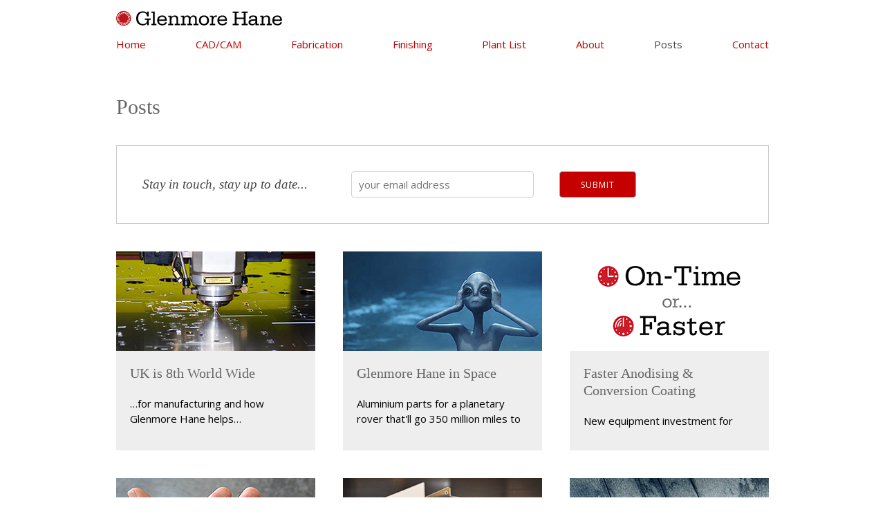

--- FILE ---
content_type: text/html
request_url: http://glenmorehane.co.uk/posts.html
body_size: 4065
content:
<!DOCTYPE html>
<html lang="en">
<head>
  <meta charset="utf-8">
  <title>Posts | Glenmore Hane</title>
  <meta name="description" content="What's news and guides on sheet metal fabrication and finishing. Read posts, blogs, stories and articles by Glenmore Hane. Email sign-up form available for updates and notices.">
  <meta property="og:site_name" content="Glenmore Hane">
  <meta property="og:title" content="Posts by Glenmore Hane">
  <meta property="og:description" content="What's news and guides on sheet metal fabrication and finishing. Read posts, blogs, stories and articles by Glenmore Hane. Email sign-up form available for updates and notices.">
  <meta property="og:type" content="website">
  <meta property="og:url" content="http://glenmorehane.co.uk/posts.html">
  <meta property="og:image" content="http://glenmorehane.co.uk/images/glenmore-hane-944x627px.jpg">
  <meta content="index,follow" name="robots">
  <link rel="canonical" href="http://glenmorehane.co.uk/posts.html"/>
  <meta name="viewport" content="width=device-width, initial-scale=1">
  <link href="https://fonts.googleapis.com/css?family=Open+Sans:400,400i,600,600i" rel="stylesheet">
  <link href="https://use.fontawesome.com/releases/v5.0.6/css/all.css" rel="stylesheet">
  <link rel="stylesheet" href="css/normalize.css">
  <link rel="stylesheet" href="css/style.css">
  <link rel="icon" type="image/png" href="images/favicon.png">
<!-- Global site tag (gtag.js) - Google Analytics -->
  <script async src="https://www.googletagmanager.com/gtag/js?id=G-FXR8ZHPKJ6"></script>
  <script>
  window.dataLayer = window.dataLayer || [];
  function gtag(){dataLayer.push(arguments);}
  gtag('js', new Date());

  gtag('config', 'G-FXR8ZHPKJ6');
  </script>

</head>
<body id="posts" class="site posts">

  <header id="" class="header" role="banner">
    <div class="container centered">
      <div class="row">
        <div class="one-half column title">
          <a href="index.html">
            <img class="logo" itemprop="logo" src="images/logo-glenmorehane.svg" alt="Glenmore Hane logo" />
          </a>
          <!--Glenmore Hane-->
        </div>
          <a href="#" class="menu-icon">
            <i class="fa fa-bars"></i>
          </a>
      </div>
    </div>

<!-- Navigation -->
    <nav class="navigation">
      <div class="container centered">
        <div class="row">

          <ul class="main-navigation one-full column" role="navigation">
            <li><a href="index.html">Home</a></li>
            <li><a href="cad-cam.html">CAD/CAM</a></li>
            <li><a href="fabrication.html">Fabrication</a></li>
            <li><a href="finishing.html">Finishing</a></li>
            <li><a href="plant-list.html">Plant List</a></li>
            <li><a href="about.html">About</a></li>
            <li>Posts</li>
            <li><a href="contact.html">Contact</a></li>
          </ul>
        </div>
      </div>
    </nav>
  </header>
    
<!-- Title Section -->
  <section id="title" class="u-full-width">
    <div class="container centered">
      <div class="row">
    <!-- Title -->
        <div class="one-full column">
          <div class="">
            <h1>Posts</h1>
          </div>
        </div>
      </div>
    </div>
  </section>

<!-- Detail Section -->
  <section id="detail" class="u-full-width">
    <div class="container centered">
      <div class="row">

    <!-- Email capture -->
        <div class="one-full column">  
          <div class="email-capture">
            <form id="subForm" class="js-cm-form" action="https://www.createsend.com/t/subscribeerror?description=" method="post" data-id="5B5E7037DA78A748374AD499497E309EA83A37B4202826B0F34EED6D0007272B6B9C5B692B1D5074D3687CC66D3334B7C19E6F2157BA71F615D213407A124381"> 
            <div class="one-third column small-wide">
              <label for="fieldEmail">Stay in touch, stay up to date...</label>
            </div>
            <div class="one-third column small-wide">
              <input id="fieldEmail" name="cm-uujylkl-uujylkl" type="email" class="js-cm-email-input" placeholder="your email address" required />
            </div>
            <div class="one-third column small-wide">
              <input class="js-cm-submit-button button-primary" type="submit" value="Submit">
            </div>
            </form>
            <script type="text/javascript" src="https://js.createsend1.com/javascript/copypastesubscribeformlogic.js"></script>
          </div>            
        </div>

<!-- Post 16 -->
        <div class="one-third column">

          <a href="posts/article-manufacturing.html">
            <div class="item">
              <img src="posts/sheet-metal-precision-cutting-288.jpg" alt="UK Manufacturing 8th World Wide">   
              <div class="description">
                <div class="text">
                  <h2>UK is 8th World Wide</h2>
                  <p>&hellip;for manufacturing and how Glenmore Hane helps&hellip;</p>
                </div>
              </div>        
            </div>
          </a>            
        </div>

<!-- Post 15 -->
        <div class="one-third column">

          <a href="posts/article-space.html">
            <div class="item">
              <img src="posts/space-alien-288x144.jpg" alt="Glenmore Hane goes to space">   
              <div class="description">
                <div class="text">
                  <h2>Glenmore Hane in Space</h2>
                  <p>Aluminium parts for a planetary rover that'll go 350 million miles to explore another planet&hellip;</p>
                </div>
              </div>        
            </div>
          </a>            
        </div>

<!-- Post 14 -->
        <div class="one-third column">

          <a href="posts/article-anodising-faster.html">
            <div class="item">
              <img src="posts/on-time-or-faster-288.png" alt="Faster anodising service">   
              <div class="description">
                <div class="text">
                  <h2>Faster Anodising &amp; Conversion Coating</h2>
                  <p>New equipment investment for precision anodising and conversion coating finished On-Time or Faster&hellip;</p>
                </div>
              </div>        
            </div>
          </a>            
        </div>

          <!-- Post 13 -->
        <div class="one-third column">

          <a href="posts/article-antimicrobial-anodising.html">
            <div class="item">
              <img src="posts/anti-bac-9741-288.jpg" alt="">   
              <div class="description">
                <div class="text">
                  <h2>Antibacterial Anodising</h2>
                  <p>Whilst we already offer antimicrobial powdercoating, we researched and successfully tested anodising&hellip;</p>
                </div>
              </div>        
            </div>
          </a>            
        </div>

<!-- Post 12 -->
        <div class="one-third column">

          <a href="posts/article-plastic-sheet.html">
            <div class="item">
              <img src="posts/plastic-cut-fold-0082-288x144.jpg" alt="sheet plastic fabrication and cold bending">   
              <div class="description">
                <div class="text">
                  <h2>Plastic sheet fabrication</h2>
                  <p>Covers, masks, shields, display overlays, screens&hellip;</p>
                </div>
              </div>        
            </div>
          </a>            
        </div>

<!-- Post 11 -->
        <div class="one-third column">

          <a href="posts/article-proud-to-be-a-part.html">
            <div class="item">
              <img src="posts/ventilator-parts-lasercut-9301b-288.jpg" alt="parts for The Ventilator Challenge UK production in fabrication and finishing">   
              <div class="description">
                <div class="text">
                  <h2>Proud to be a part</h2>
                  <p>Making parts, fighting corona virus, supporting the NHS&hellip;</p>
                </div>
              </div>        
            </div>
          </a>            
        </div>

<!-- Post 10 -->
        <div class="one-third column">

          <a href="posts/article-1000-brackets.html">
            <div class="item">
              <img src="posts/bracket-8381-288.jpg" alt="sheet metal brackets, component fabrication and finishing">   
              <div class="description">
                <div class="text">
                  <h2>1000 Brackets</h2>
                  <p>Left-handed coat hangers and the other amazing work produced at Glenmore Hane&hellip;</p>
                </div>
              </div>        
            </div>
          </a>            
        </div>

<!-- Link In -->
        <div class="one-third column">

          <a href="https://www.linkedin.com/company/glenmorehane/" target="_blank">
            <div class="item">
              <img src="posts/linkin-w-288.png" alt="LinkedIn profile link">
              <div class="description">
                <div class="text">
                  <h2>Glenmore Hane on LinkedIn</h2>
                  <p>Click to visit&hellip;</p>
                </div>
              </div>        
            </div>
          </a>            
        </div>

<!-- Post 9 -->
        <div class="one-third column">

          <a href="posts/article-anodising-tech-small.html">
            <div class="item">
              <img src="posts/anodising-rectifer-8919-288.jpg" alt="anodising finishing precision">   
              <div class="description">
                <div class="text">
                  <h2>Fine-limit Finishing</h2>
                  <p>One of the UK's finest finishing plants&hellip;</p>
                </div>
              </div>        
            </div>
          </a>            
        </div>

<!-- Post 8 -->
        <div class="one-third column">

          <a href="posts/article-test-brake.html">
            <div class="item">
              <img src="posts/press-brake-elephant-8778-288.jpg" alt="precision prototyping and test press-brake">   
              <div class="description">
                <div class="text">
                  <h2>Fast, precise prototyping</h2>
                  <p>Flexibility with the strength of 10 elephants&hellip;</p>
                </div>
              </div>        
            </div>
          </a>            
        </div>

<!-- Insta-fan? -->
        <div class="one-third column">

          <a href="https://www.instagram.com/glenmorehane/" target="_blank">
            <div class="item">
              <img src="posts/insta-fan-288.png" alt="Instagram profile link">   
              <div class="description">
                <div class="text">
                  <h2>Glenmore Hane on Instagram</h2>
                  <p>Click to visit&hellip;</p>
                </div>
              </div>        
            </div>
          </a>            
        </div>

<!-- Post 7 -->
        <div class="one-third column">

          <a href="posts/article-precision.html">
            <div class="item">
              <img src="posts/precision-parts-8558-288.jpg" alt="sheet metal precision parts, laser cut">   
              <div class="description">
                <div class="text">
                  <h2>Fine-limit precision</h2>
                  <p>What is the fine-limit in precision sheet metal fabrication and finishing? Find out&hellip;</p>
                </div>
              </div>        
            </div>
          </a>            
        </div>

    <!-- Post 6 -->
        <div class="one-third column">

          <a href="posts/article-anodising.html">
            <div class="item">
              <img src="posts/aluminium-anodised-288.jpg" alt="a guide to anodising aluminium">   
              <div class="description">
                <div class="text">
                  <h2>Anodising aluminium</h2>
                  <p>A guide for 1000–7000 series aluminium anodising, bright, decorative, protective and hard anodising results and effects with thicknesses, hardness and surface finishes by design&hellip;</p>
                </div>
              </div>        
            </div>
          </a>            
        </div>

    <!-- Post 5 -->
        <div class="one-third column">

          <a href="posts/article-press-brake.html">
            <div class="item">
              <img src="posts/statue-liberty-step-288.jpg" alt="220 ton pressure, 0.0001mm positioning accuracy across 4.3m press brake power">   
              <div class="description">
                <div class="text">
                  <h2>Press Brake!</h2>
                  <p>Automation — the pros, the cons and how we take advantage in our fabrication process&hellip;</p>
                </div>
              </div>        
            </div>
          </a>            
        </div>

    <!-- Post 4 -->
        <div class="one-third column">

          <a href="posts/article-state-of-UK-2019.html">
            <div class="item">
              <img src="posts/uk-fabrication-288.jpg" alt="The State of UK Fabrication link">   
              <div class="description">
                <div class="text">
                  <h2>The State of UK Fabrication</h2>
                  <p>In these stormy days of uncertainty it's time to consider where we are &hellip;</p>
                </div>
              </div>        
            </div>
          </a>            
        </div>

    <!-- Post 3 -->
        <div class="one-third column">

          <a href="posts/article-hexavalent-chromium.html">
            <div class="item">
              <img src="posts/erin-brockovich-cr6-288.jpg" alt="Phasing out harmful Hexavalent Chromium processes">   
              <div class="description">
                <div class="text">
                  <h2>Hexavalent Chromium</h2>
                  <p>What you need to know, how harmful is it and what's the alternative?</p>
                </div>
              </div>        
            </div>
          </a>            
        </div>

    <!-- Post 2 -->
        <div class="one-third column">

          <a href="posts/article-lightweighting.html">
            <div class="item">
              <img src="posts/lightweighting-288.jpg" alt="lightweighted sheet metal parts">   
              <div class="description">
                <div class="text">
                  <h2>&lsquo;Lightweighting&rsquo;</h2>
                  <p>How we can help with light-weighting in the pursuit of efficiency, performance and CO<sub>2</sub> emissions.</p>
                </div>
              </div>        
            </div>
          </a>            
        </div>

    <!-- Post 1 -->
        <div class="one-third column">

          <a href="posts/article-sharper.html">
            <div class="item">
              <img src="posts/sharper7875-288.jpg" alt="sharpening and fine limit fettling">   
              <div class="description">
                <div class="text">
                  <h2>Ever Sharper</h2>
                  <p>What's new at Glenmore Hane and where we go from here. Sharper cut, sharper look, sharper online, sharper future... </p>
                </div>
              </div>        
            </div>
          </a>            
        </div>
 
    <!-- Email capture -->
        <div class="one-full column">  
          <div class="email-capture">
            <form id="subForm" class="js-cm-form" action="https://www.createsend.com/t/subscribeerror?description=" method="post" data-id="5B5E7037DA78A748374AD499497E309EA83A37B4202826B0F34EED6D0007272B6B9C5B692B1D5074D3687CC66D3334B7C19E6F2157BA71F615D213407A124381"> 
            <div class="one-third column small-wide">
              <label for="fieldEmail">Stay in touch, stay up to date...</label>
            </div>
            <div class="one-third column small-wide">
              <input id="fieldEmail" name="cm-uujylkl-uujylkl" type="email" class="js-cm-email-input" placeholder="your email address" required />
            </div>
            <div class="one-third column small-wide">
              <input class="js-cm-submit-button button-primary" type="submit" value="Submit">
            </div>
            </form>
            <script type="text/javascript" src="https://js.createsend1.com/javascript/copypastesubscribeformlogic.js"></script>
          </div>            
        </div>     

      </div>
    </div>
  </section>

<!-- Footer -->
  <footer id="" class="u-full-width" role="contentinfo">
    <div class="container centered">
      <div class="row">

        <!-- Text Box -->
          <div class="one-third column small-wide text-box">
            <div class="" itemscope itemtype="http://schema.org/Corporation">
              <span class="company" itemprop="name" content="Glenmore Hane Ltd."><b>Glenmore Hane Group Ltd.</b></span>            
              <span class="address" itemprop="streetAddress">717-719 Banbury Avenue</span>
              <span class="locality" itemprop="addressLocality">Slough Trading Estate</span>
              <span class="region" itemprop="addressRegion">Berkshire</span> 
              <span class="postcode" itemprop="postalCode">SL1 4LR</span>
                <br>
              <span class="registration">Company Nr. 08842943</span>
            </div>
          </div>

        <!-- Row 2 -->
          <div class="one-third column small-wide text-box">
            <div class="">
              <p><a href="enquiry.php">Enquiry Form</a></p>
              <p><a href="iso9001-2015.html">ISO 9001:2015</a></p>
              <!--<p><a href="">Share this page</a></p>-->
              <p><a href="documents/ethics-and-anti-corruption-policy.pdf" target="_blank">Ethics</a> | <a href="documents/anti-slavery-policy.pdf" target="_blank">Anti-Slavery</a></p>
              <p><a href="privacy-policy.html">Privacy Policy</a></p>
            </div>
          </div>

        <!-- Row 3 -->
          <div class="one-third column small-wide text-box">
            <div class="">
              <p><a href="contact.html">Contact Us</a></p>
              <p><p><a href="https://www.linkedin.com/company/glenmorehane/" target="_blank" rel="nofollow">LinkedIn</a> | <a href="https://www.instagram.com/glenmorehane/" target="_blank">Instagram</a></p>
              <p><a href="jobs.html">Jobs &amp; Careers</a></p>
                <p><b>Made in Great Britain</b> 🇬🇧</p>  
            </div>
          </div>

      </div>
    </div>
  </footer>

<!-- JS -->
  <script type="text/javascript" src="js/jquery-3.3.1.min.js"></script>
  <script type="text/javascript" src="js/main.js"></script>

</body>
</html>

--- FILE ---
content_type: text/css
request_url: http://glenmorehane.co.uk/css/style.css
body_size: 4670
content:
/*
* Skeleton V2.0.4
* Copyright 2014, Dave Gamache
* www.getskeleton.com
* Free to use under the MIT license.
* http://www.opensource.org/licenses/mit-license.php
* 12/29/2014
*/

.reflect {
  background-color: gray;
}

/* Table of contents
––––––––––––––––––––––––––––––––––––––––––––––––––
- Grid
- Base Styles
- Typography
- Links
- Buttons
- Forms
- Lists
- Code
- Tables
- Spacing
- Utilities
- Clearing
- Media Queries
*/


/* Grid
–––––––––––––––––––––––––––––––––––––––––––––––––– */
.container {
  position: relative;
  width: 100%;
  max-width: 1024px;
  margin: 0 auto;
  /*padding: 0 20px;*/
  padding: 0;
  box-sizing: border-box; }
.column,
.columns {
  width: 100%;
  float: left;
  box-sizing: border-box; }

  .one-third.column { margin-left: 3.90625%; width: 30.7291%; }
  .one-third.column.small-wide { width: 100%; }
  .one-half.column { margin-left: 3.90625%; width: 46.09375%; }
  .one-half.column.small-wide { width: 100%; margin-left: 0; }
  .two-thirds.column { width:60%; }

/* For devices smaller than 768px */
@media (max-width: 767px) {
  .one-third.column.button-image:nth-child(3n+1) { margin-left: 0; }
  .one-third.column.small-wide { margin-left: 0; }  
  .one-third.column.small-wide,  
  .one-third.column.small-wide { width: 100%; margin-left: 0; }  
}

/* For devices 768px or larger */
@media (min-width: 768px) {
  .column,
  .columns { margin-left: 3.90625%; }
  .one-third.column,
  .one-third.column.small-wide { width: 28.125%; }  
  .one-half.column,
  .one-half.column.small-wide { width: 44.142%; margin-left: 3.90625%; }
  .one-full.column { width: 100%; margin-left: 0; padding: 0 3.90625%; }
}

/* Base Styles
–––––––––––––––––––––––––––––––––––––––––––––––––– */
/* NOTE
html is set to 62.5% so that all the REM measurements throughout Skeleton
are based on 10px sizing. So basically 1.5rem = 15px :) */
html {
  font-size: 62.5%; }
body {
  font-size: 1.5em; /* currently ems cause chrome bug misinterpreting rems on body element */
  line-height: 1.5;
  font-weight: 200;
  color: #444; 
  font-family: 'Open Sans', sans-serif;  
}


/* Typography
–––––––––––––––––––––––––––––––––––––––––––––––––– */
h1, h2, h3 {
  margin-top: 0;
  margin-bottom: 0;
  font-weight: 500;
  color: #666;
  font-family: 'Georgia', serif;  
}
h1 { font-size: 3.0rem; line-height: 1.2;  letter-spacing: 0rem; }
h2 { font-size: 2.4rem; line-height: 1.25; letter-spacing: 0rem; }
h3 { font-size: 2.0rem; line-height: 1.3;  letter-spacing: 0rem; }

/* Larger than phablet
@media (min-width: 550px) {
  h1 { font-size: 5.0rem; }
  h2 { font-size: 4.2rem; }
  h3 { font-size: 3.6rem; }
  h4 { font-size: 3.0rem; }
  h5 { font-size: 2.4rem; }
  h6 { font-size: 1.5rem; }
} */

p {
    -webkit-font-smoothing: antialiased;
    margin-top: 0; }


/* Links
–––––––––––––––––––––––––––––––––––––––––––––––––– */
a {
  color: #C40000; }

a:hover {
  color: #FFF; }

a[href^="tel:"] {
  text-decoration: none;
}

a[href^="mailto:"] {
  text-decoration: none;
}

a[href^="https:"] {
  text-decoration: none;
}


/* Buttons
–––––––––––––––––––––––––––––––––––––––––––––––––– */
.button,
button,
input[type="submit"],
input[type="reset"],
input[type="button"] {
  display: inline-block;
  height: 38px;
  padding: 0 30px;
  color: #555;
  text-align: center;
  font-size: 12px;
  font-weight: 500;
  line-height: 38px;
  letter-spacing: .1rem;
  text-transform: uppercase;
  text-decoration: none;
  white-space: nowrap;
  background-color: transparent;
  border-radius: 4px;
  border: 1px solid #bbb;
  cursor: pointer;
  box-sizing: border-box; 
}

.button:hover,
button:hover,
input[type="submit"]:hover,
input[type="reset"]:hover,
input[type="button"]:hover,
.button:focus,
button:focus,
input[type="submit"]:focus,
input[type="reset"]:focus,
input[type="button"]:focus {
  color: #333;
  border-color: #888;
  outline: 0; }
.button.button-primary,
button.button-primary,
input[type="submit"].button-primary,
input[type="reset"].button-primary,
input[type="button"].button-primary {
  color: #FFF;
  background-color: #C40000;
  border-color: #33C3F0; }
.button.button-primary.enabled:hover,
button.button-primary.enabled:hover,
input[type="submit"].enabled.button-primary:hover,
input[type="reset"].enabled.button-primary:hover,
input[type="button"].enabled.button-primary:hover,
.button.button-primary.enabled:focus,
button.button-primary.enabled:focus,
input[type="submit"].enabled.button-primary:focus,
input[type="reset"].enabled.button-primary:focus,
input[type="button"].enabled.button-primary:focus {
  color: #FFF;
  background-color: #FF9900;
  border-color: #1EAEDB; 
}

input[type="submit"].enabled {
  background-color: green;
}

/* Forms
–––––––––––––––––––––––––––––––––––––––––––––––––– */
input[type="email"],
input[type="number"],
input[type="search"],
input[type="text"],
input[type="tel"],
input[type="url"],
input[type="password"],
textarea,
select {
  height: 38px;
  padding: 6px 10px; /* The 6px vertically centers text on FF, ignored by Webkit */
  background-color: #fff;
  border: 1px solid #D1D1D1;
  border-radius: 4px;
  box-shadow: none;
  box-sizing: border-box; }
/* Removes awkward default styles on some inputs for iOS */
input[type="email"],
input[type="number"],
input[type="search"],
input[type="text"],
input[type="tel"],
input[type="url"],
input[type="password"],
textarea {
  -webkit-appearance: none;
     -moz-appearance: none;
          appearance: none; }
textarea {
  min-height: 65px;
  padding-top: 6px;
  padding-bottom: 6px; }
input[type="email"]:focus,
input[type="number"]:focus,
input[type="search"]:focus,
input[type="text"]:focus,
input[type="tel"]:focus,
input[type="url"]:focus,
input[type="password"]:focus,
textarea:focus,
select:focus {
  border: 1px solid #33C3F0;
  outline: 0; }
label,
legend {
  display: block;
  margin-bottom: .5rem;
  font-weight: 500; }
fieldset {
  padding: 0;
  border-width: 0; }
input[type="checkbox"],
input[type="radio"] {
  display: inline; }
label > .label-body {
  display: inline-block;
  margin-left: .5rem;
  font-weight: normal; }


/* Lists
–––––––––––––––––––––––––––––––––––––––––––––––––– */
ul {
  list-style: circle inside; }
ol {
  list-style: decimal inside; }
ol, ul {
  padding-left: 0;
  margin-top: 0; }
ul ul,
ul ol,
ol ol,
ol ul {
  margin: 1.5rem 0 1.5rem 3rem;
  font-size: 90%; }
li {
  margin-bottom: 0rem;
  /*color: #444;
  font-weight: 200; */
  -webkit-font-smoothing: antialiased;
}

ul:after {
  margin-bottom: 0;
}

/* Code
–––––––––––––––––––––––––––––––––––––––––––––––––– */
code {
  padding: .2rem .5rem;
  margin: 0 .2rem;
  font-size: 90%;
  white-space: nowrap;
  background: #F1F1F1;
  border: 1px solid #E1E1E1;
  border-radius: 4px; }
pre > code {
  display: block;
  padding: 1rem 1.5rem;
  white-space: pre; }


/* Tables
–––––––––––––––––––––––––––––––––––––––––––––––––– */
th,
td {
  padding: 12px 15px;
  text-align: left;
  border-bottom: 1px solid #E1E1E1; }
th:first-child,
td:first-child {
  padding-left: 0; }
th:last-child,
td:last-child {
  padding-right: 0; }


/* Spacing
–––––––––––––––––––––––––––––––––––––––––––––––––– */
button,
.button {
  margin-bottom: 1rem; }
input,
textarea,
select,
fieldset {
  margin-bottom: 1.5rem; }
pre,
blockquote,
dl,
figure,
table,
p,
ul,
ol,
form {
  margin-bottom: 2.5rem; }


/* Utilities
–––––––––––––––––––––––––––––––––––––––––––––––––– */
.u-full-width {
  width: 100%;
  box-sizing: border-box; }
.u-max-full-width {
  max-width: 100%;
  box-sizing: border-box; }
.u-pull-right {
  float: right; }
.u-pull-left {
  float: left; }


/* Misc
–––––––––––––––––––––––––––––––––––––––––––––––––– */
hr {
  margin-top: 3rem;
  margin-bottom: 3.5rem;
  border-width: 0;
  border-top: 1px solid #E1E1E1; }

.vertical-centered {
  position: absolute;
  top: 50%;
  -webkit-transform: translateY(-50%);
  -moz-transform: translateY(-50%);
  -ms-transform: translateY(-50%);
  -o-transform: translateY(-50%);
  transform: translateY(-50%);
  width: 100%;
}

/* Clearing
–––––––––––––––––––––––––––––––––––––––––––––––––– */

/* Self Clearing Goodness */
.container:after,
.row:after,
.u-cf {
  content: "";
  display: table;
  clear: both; }


/* 3 Column Section
–––––––––––––––––––––––––––––––––––––––––––––––––– */

.one-third {
  margin-top: 3.90625%;
}


/* 2 Column Section
–––––––––––––––––––––––––––––––––––––––––––––––––– */

.one-half {
  margin-top: 3.90625%;
}

/* Header
–––––––––––––––––––––––––––––––––––––––––––––––––– */
header .one-half {
  margin-top: 0;
}

.menu-icon { display: none; }

.fa-bars {
  font-size: 30px;
  padding: 15px;
  color: #C40000;
}

/* For devices smaller than 768px */
@media (max-width: 767px) {
  .one-third.column.title { margin-left: 0; }
  .menu-icon { display: block; float: right; }
  header .one-half.column { margin-left: 0; }  
}

/* Footer
–––––––––––––––––––––––––––––––––––––––––––––––––– */

footer .row {
  background-color: #E0E0E0;
  margin: 3.90625%;
  margin-bottom: 0;
}

footer .one-third.column.text-box { width: 29.427634%; }

/* For devices smaller than 768px */
@media (max-width: 767px) {
  footer .one-third.column.text-box { width: 100%; }

  footer .row {  margin: 3.90625% 0 0; }

}

.company, .address, .locality, .region, .postcode, .registration {
  display: block;
}

footer a {
  text-decoration: none;
}

footer a:hover {
  color: #FF9900;
}

/* Navigation
–––––––––––––––––––––––––––––––––––––––––––––––––– */

.navigation {
  display: none;
}

.navigation.active {
  display: block;
}

.main-navigation {
  position: relative;
  list-style: none;
  text-align: left;  
}

.navigation a {
  text-decoration: none;
  line-height: 2;
  padding-left: 3.90625%;  
} 

/* For devices 768px or larger */
@media (min-width: 768px) {

  .navigation {
    display: block;
  }

  .main-navigation {
    margin: 0;
    text-align: justify;  
  }

  .main-navigation:after {
    content: '';
    width: 100%; /* Ensures justification for single lines */
    display: inline-block;
  }

  .main-navigation li {
    display: inline-block;
    margin: 0;
  }

  .main-navigation a {
    line-height: 1.5;
    padding-left: 0;
  }

}



/* .navigation .menu-icon {
  color: white;
  font-size: 30px;
  line-height: 1em;
 
  position: absolute;
  left: 100%;
  padding: 20px;
 
  -webkit-transition: all .15s ease-in-out;
  -moz-transition: all .15s ease-in-out;
  -ms-transition: all .15s ease-in-out;
  -o-transition: all .15s ease-in-out;
  transition: all .15s ease-in-out;
}
 
.navigation .menu-icon.active {
  background-color: rgba(0,0,0, .3);
}
.navigation .menu-icon:hover {
  color: #222;
  background-color: transparent;
}
*/

.navigation a:hover {
  color: #FF9900;
}

/* Images
–––––––––––––––––––––––––––––––––––––––––––––––––– */
img, video {
  display: block;
  width: 100%;
  height: auto; }

.wide-image {
  padding-top: 3.90625%;
}

.logo {
  width: 240px;
  height: 23px;
  padding-top: 15px;
  padding-bottom: 15px;
}

/* For devices smaller than 768px */
@media (max-width: 767px) {
  .logo { 
    padding-left: 15px;
  }
}

/* Hero Image
–––––––––––––––––––––––––––––––––––––––––––––––––– */
.hero-image h1 {
  position: absolute;
  bottom: 10%;
  left: 9%;
  color: white;
  text-shadow: 0px 0px 20px #111; 
  font-style: italic; 
  /*font-size: 5rem; */
}

.hero-image h2 {
  position: absolute;
  top: 20%;
  left: 5%;
  color: white;
  text-shadow: 0px 2px #666;   
}


/* Action Buttons
–––––––––––––––––––––––––––––––––––––––––––––––––– */
.action-button {
  width: 100%;
  /*height: 144px;*/
}

.action-button.half {
  height: 104px;
  padding-top: 13.89%;
}

.action-button a {
  text-decoration: none;
}

.action-button button {
  display: block;
  width: 100%;
  height: 144px;
  margin: 0 auto;
  text-transform: none;
  font-style: italic;
  font-size: 2rem;
  font-family: 'Georgia', serif;
  color: #C40000;
  /*border: 1px solid #C40000;*/
}

.action-button.half button {
  height: 104px;
}

/* For devices smaller than 768px */
@media (max-width: 767px) {
  /*.action-button { padding: 0 3.90625%; }*/
  .action-button button { width: 288px; }
  .action-button.half { padding-top: 3.90625%; }  
}


/* Button Image
–––––––––––––––––––––––––––––––––––––––––––––––––– */
.button-image > .inner {
  position: relative;
  width: 100%;
}

.button-image h2 { 
  margin: 0; 
  text-align: center;
  color: white;
  text-shadow: 0px 2px #666;
  font-size: 2.2rem;    
}

/* Text Box
–––––––––––––––––––––––––––––––––––––––––––––––––– */
.text-box {
  width: 100%;
}

/* For devices 768px or more */
@media (min-width: 768px) {
  .one-half.column.text-box {
    border: 1px solid #ccc;
    height: 452px;  
  }
  .text-box > .inner {
    width: 288px;
    margin: auto;
  }

}

/* For devices smaller than 768px */
@media (max-width: 767px) {
  .text-box { padding: 0 3.90625%; }
}

/* Gallery Image
–––––––––––––––––––––––––––––––––––––––––––––––––– */
/*.gallery-image {
  width: 100%;
}*/

/* Product Page
–––––––––––––––––––––––––––––––––––––––––––––––––– */
/*.product #title h2 { margin-bottom: 0; }*/

.product .gallery-image a { display: block; }
.product .gallery-image a:not(:last-of-type) {
  margin-bottom: 13.89%;
}

/* For devices smaller than 768px */
@media (max-width: 767px) {
  .product .gallery-image img { max-width: 44%; float: left; margin-left: 3.90625%; margin-bottom: 3.90625%;}
  /*.product #title h2 { margin-left: 3.90625%; }*/
  .product .gallery-image a:not(:last-of-type) {
    margin-bottom: 4%;
  }  
}

/*.product #title {
  width: 100%;
  margin-top: 3.125%;
}*/


/* Email Capture
–––––––––––––––––––––––––––––––––––––––––––––––––– */
.email-capture {
  margin-top: 3.90625%;
  /*margin-bottom: 3.90625%;*/
  padding-bottom: 3.90625% !important;
  border: 1px solid #ccc;
  overflow: hidden; 
}

.email-capture label {
  /*display: inline-block;*/
  font-size: 1.9rem;
  font-family: 'Georgia', serif;
  font-style: italic;
  /*margin: 0;*/
  margin-top: 5px;
}

.email-capture input {
  margin: 0;
}

.email-capture input[type=email] {
  /*margin-left: 3.90625%;*/
  width: 100%;
}

/* For devices smaller than 768px */
@media (max-width: 767px) {
  .email-capture label, .email-capture input {
    margin-left: 3.90625%;
  }
  .email-capture input[type=email] {
    width: 92%;
  } 
  #subForm .small-wide:last-of-type {
    text-align: center;
  } 
}



/* Media Queries
–––––––––––––––––––––––––––––––––––––––––––––––––– */
/*
Note: The best way to structure the use of media queries is to create the queries near the relevant code. For example, if you wanted to change the styles for buttons on small devices, paste the mobile query code up in the buttons section and style it there.
*/

/* Larger than mobile */
@media (min-width: 400px) {}

/* Larger than phablet (also point when grid becomes active) */
@media (min-width: 550px) {}

/* Larger than tablet */
@media (min-width: 750px) {}

/* Larger than desktop */
@media (min-width: 1000px) {}

/* Larger than Desktop HD */
@media (min-width: 1200px) {}


/* Transitions
–––––––––––––––––––––––––––––––––––––––––––––––––– */

.bounce-top {
  -webkit-animation: bounce-top 1.5s both;
          animation: bounce-top 1.5s both;
}

/* ----------------------------------------------
 * Generated by Animista on 2018-5-6 20:57:18
 * w: http://animista.net, t: @cssanimista
 * ---------------------------------------------- */

/**
 * ----------------------------------------
 * animation bounce-top
 * ----------------------------------------
 */
@-webkit-keyframes bounce-top {
  0% {
    -webkit-transform: translateY(-45px);
            transform: translateY(-45px);
    -webkit-animation-timing-function: ease-in;
            animation-timing-function: ease-in;
    opacity: 1;
  }
  24% {
    opacity: 1;
  }
  40% {
    -webkit-transform: translateY(-24px);
            transform: translateY(-24px);
    -webkit-animation-timing-function: ease-in;
            animation-timing-function: ease-in;
  }
  65% {
    -webkit-transform: translateY(-12px);
            transform: translateY(-12px);
    -webkit-animation-timing-function: ease-in;
            animation-timing-function: ease-in;
  }
  82% {
    -webkit-transform: translateY(-6px);
            transform: translateY(-6px);
    -webkit-animation-timing-function: ease-in;
            animation-timing-function: ease-in;
  }
  93% {
    -webkit-transform: translateY(-4px);
            transform: translateY(-4px);
    -webkit-animation-timing-function: ease-in;
            animation-timing-function: ease-in;
  }
  25%,
  55%,
  75%,
  87% {
    -webkit-transform: translateY(0px);
            transform: translateY(0px);
    -webkit-animation-timing-function: ease-out;
            animation-timing-function: ease-out;
  }
  100% {
    -webkit-transform: translateY(0px);
            transform: translateY(0px);
    -webkit-animation-timing-function: ease-out;
            animation-timing-function: ease-out;
    opacity: 1;
  }
}
@keyframes bounce-top {
  0% {
    -webkit-transform: translateY(-45px);
            transform: translateY(-45px);
    -webkit-animation-timing-function: ease-in;
            animation-timing-function: ease-in;
    opacity: 1;
  }
  24% {
    opacity: 1;
  }
  40% {
    -webkit-transform: translateY(-24px);
            transform: translateY(-24px);
    -webkit-animation-timing-function: ease-in;
            animation-timing-function: ease-in;
  }
  65% {
    -webkit-transform: translateY(-12px);
            transform: translateY(-12px);
    -webkit-animation-timing-function: ease-in;
            animation-timing-function: ease-in;
  }
  82% {
    -webkit-transform: translateY(-6px);
            transform: translateY(-6px);
    -webkit-animation-timing-function: ease-in;
            animation-timing-function: ease-in;
  }
  93% {
    -webkit-transform: translateY(-4px);
            transform: translateY(-4px);
    -webkit-animation-timing-function: ease-in;
            animation-timing-function: ease-in;
  }
  25%,
  55%,
  75%,
  87% {
    -webkit-transform: translateY(0px);
            transform: translateY(0px);
    -webkit-animation-timing-function: ease-out;
            animation-timing-function: ease-out;
  }
  100% {
    -webkit-transform: translateY(0px);
            transform: translateY(0px);
    -webkit-animation-timing-function: ease-out;
            animation-timing-function: ease-out;
    opacity: 1;
  }
}



.slide-in-left {
  -webkit-animation: slide-in-left 1.5s cubic-bezier(0.250, 0.460, 0.450, 0.940) both;
          animation: slide-in-left 1.5s cubic-bezier(0.250, 0.460, 0.450, 0.940) both;
}

/* ----------------------------------------------
 * Generated by Animista on 2018-6-17 13:41:53
 * w: http://animista.net, t: @cssanimista
 * ---------------------------------------------- */

/**
 * ----------------------------------------
 * animation slide-in-left
 * ----------------------------------------
 */
@-webkit-keyframes slide-in-left {
  0% {
    -webkit-transform: translateX(-1000px);
            transform: translateX(-1000px);
    opacity: 0;
  }
  100% {
    -webkit-transform: translateX(0);
            transform: translateX(0);
    opacity: 1;
  }
}
@keyframes slide-in-left {
  0% {
    -webkit-transform: translateX(-1000px);
            transform: translateX(-1000px);
    opacity: 0;
  }
  100% {
    -webkit-transform: translateX(0);
            transform: translateX(0);
    opacity: 1;
  }
}



.slide-in-right {
  -webkit-animation: slide-in-right 1.5s cubic-bezier(0.250, 0.460, 0.450, 0.940) both;
          animation: slide-in-right 1.5s cubic-bezier(0.250, 0.460, 0.450, 0.940) both;
}

/* ----------------------------------------------
 * Generated by Animista on 2018-6-17 13:44:26
 * w: http://animista.net, t: @cssanimista
 * ---------------------------------------------- */

/**
 * ----------------------------------------
 * animation slide-in-right
 * ----------------------------------------
 */
@-webkit-keyframes slide-in-right {
  0% {
    -webkit-transform: translateX(1000px);
            transform: translateX(1000px);
    opacity: 0;
  }
  100% {
    -webkit-transform: translateX(0);
            transform: translateX(0);
    opacity: 1;
  }
}
@keyframes slide-in-right {
  0% {
    -webkit-transform: translateX(1000px);
            transform: translateX(1000px);
    opacity: 0;
  }
  100% {
    -webkit-transform: translateX(0);
            transform: translateX(0);
    opacity: 1;
  }
}


/* Enquiry
–––––––––––––––––––––––––––––––––––––––––––––––––– */
.enquiry input[type="text"],
.enquiry input[type="email"],
.enquiry input[type="tel"] {
  display: inline-block;
  width: 90%;
}

.enquiry input[type="file"] {
  display: inline-block;
  width: 90%;
}

.enquiry .file-btn { 
  display: inline-block;
  width: 15px;
  vertical-align: middle;
}

.enquiry .clear {
  display: none;
}

input.uploadFile {
  visibility: hidden;
  display: none !important;
}

.enquiry textarea {
  width: 100%;
  height: 250px;
}

.enquiry form {
  margin: 0;
}

.upl-name { 
  display: inline-block;
  width: 140px;
  height: 2.5rem;
  overflow: hidden;  
  vertical-align: middle;
}

/* For devices smaller than 768px */
@media (max-width: 767px) {
  .enquiry input, .upl-file {
    margin-left: 3.90625%;
  }
  .enquiry textarea {
    width: 90%;
    margin-left: 3.90625%;
  }
  .enquiry .input-group {
    margin-top: 0;
  }
  .enquiry .submit {
    text-align: center;
  }  
}

/* Posts
–––––––––––––––––––––––––––––––––––––––––––––––––– */
.posts .item h1 {
  font-size: 2.4rem;
}

.posts .item h2 {
  font-size: 2.0rem;
  padding: 20px 20px 0;
  margin-bottom: 0;
}

.posts .item p {
  padding: 20px;
}

.posts .one-third a {
  text-decoration: none;
  color: #000;
}

.posts .item img {
  width: 100%;
  display: block;

}

.posts .item .description {
  background-color: #eee;
  width: 100%;
  height: 144px;
  /*margin-top: 12.742%;    */
}

.posts .item .text {
  height: calc(100% - 30px);
  overflow: hidden;
}

/* Article
–––––––––––––––––––––––––––––––––––––––––––––––––– */
.article .item h1 {
  font-size: 2.4rem;
}

.article .item h2 {
  font-size: 2.0rem;
  padding: 20px 20px 0;
  margin-bottom: 0;
}

.article .text {
  padding-top: 6.513%;
}

/* Titles
–––––––––––––––––––––––––––––––––––––––––––––––––– */
#title {
  width: 100%;
  margin-top: 3.125%;
}

#title h1, #title h2 {
  margin-left: 0;
}

#title h2 { margin-bottom: 0; }

/* For devices smaller than 768px */
@media (max-width: 767px) {
  #title h1, #title h2 {
    margin-left: 3.90625%;
  }
}

--- FILE ---
content_type: application/javascript
request_url: http://glenmorehane.co.uk/js/main.js
body_size: 4527
content:
$(function(){

	// Check if mobile device
	$isMobile = checkMobileDevice( );

	// Video should work for headers
	if ( $isMobile === true ) { 
		// if ( $( '.home' ).length === 0 ) {
			// $( 'video' ).attr( 'src', '' );
		// }

	// Desktop
	} else {

		$window = $( window ).width();

		// If possibly a desktop then add delay before adding video
		if ( $window > 1024 ) {

			// For desktops add in video after delay to allow slide left/right
			setTimeout(
			  function() 
			  {

				// Add video to slide-video images (for desktop only)
					$( '.slide-video' ).each( function( ){
						$img = $( this ).find( 'img' );
						$src = $img.attr( 'src' ).replace( '.jpg', '' ).replace( 'images/', '' );
						$alt = $img.attr( 'alt');						
						$video = 	'<video muted onmouseover="this.play()" preload="auto">' +
			                		'<source src="video/' + $src + '.mp4" type="video/mp4">' +
			                		'<source src="video/' + $src + '.webm" type="video/webm">' +
			                		'<img src="images/' + $src + '.jpg" alt="' + $alt + '">' +
			                		'</video>'
						$img.after( $video ).remove( );
					});	

			  }, 1500);
		}
	}


	// Menu
	var $menuIcon = $( '.menu-icon' ), 
		$navigation = $( '.navigation' ), 
		$mainNavigation = $( '.main-navigation' ), 
		$navigationLink = $( '.main-navigation a' );

	$menuIcon.click( function( e ) { 
		e.preventDefault();
		$navigation.toggleClass( 'active' );   
	});

	// Resize all text boxes
	resizeTextBoxes( $mainNavigation );

	// Window being resized
	$( window ).resize( function( ) {

		// Resize all text boxes
		resizeTextBoxes( $mainNavigation );
  					
	});

	// Play videos once if .play-once class exists
	if ( $( '.play-once' ).length > 0 ) {

		var inThreeHours = 0.125; // expiry for cookies

		// use current page name for cookie - index might be blank
		var pageName = 'ghane_' + getPageName( );

		// Make sure no conflict with other libraries
		var Cookies2 = Cookies.noConflict();

		// Check if cookie already exists
		var myCookie = Cookies2.get( pageName );

		// If cookie does not exist assume video can be played once today
		if ( myCookie === undefined ) {

			// Set new cookie to expire tomorrow				
			Cookies2.set( pageName, '', { expires: inThreeHours } );

		// Cookie exists so do not play video again today
		} else {

			// Play videos only once where specified
			$( '.play-once' ).each(function(){
			    $(this).get(0).pause();
			});
		}
	}

	// Check email input
	if ( $( '#fieldEmail' ).length > 0 ) {

		// Disable button
		$button = $( "input[type=submit]" );
		$button.attr("disabled", "disabled");

		// Get the input box
		var textInput = document.getElementById('fieldEmail');

		// Init a timeout variable to be used below
		var timeout = null;

		// Listen for keystroke events
		textInput.onkeyup = function (e) {

		    // Clear the timeout if it has already been set.
		    // This will prevent the previous task from executing
		    // if it has been less than <MILLISECONDS>
		    clearTimeout(timeout);

		    // Make a new timeout set to go off in 800ms
		    timeout = setTimeout(function () {
		        var validEmail = checkEmailAddress( textInput.value )
		        if ( checkEmailAddress( textInput.value )) {
		        	$button.removeAttr("disabled").addClass('enabled');		        	
		        };

		    }, 500);
		};

	}


	// File uploads
	if ( $( '.enquiry' ).length > 0 ) {

		validateEnquiry( );

	}


	// Enquiry Thanks or Error return to Enquiry after 3 seconds
	if ( $( '.thanks' ).length > 0 ||  $( '.error' ).length > 0 ) {

		setTimeout( function( ) {
		  window.location.replace("index.html");
		}, 60000000 );

	};


});

// Resize all text boxes
function resizeTextBoxes( $mainNavigation ) {

	// Get current height of all half text-box inners
	var $textBoxInner = $( '.text-box > .inner' );

	// While mainNavigation is text-align = 'justify' then above breakpoint 
	if ( $mainNavigation.css( 'text-align' ) == "justify" ) {

		// Get current height of a button-image
	  	var $buttonHeight =  $( '.button-image:first-of-type' ).height();

	  	// Change height of all action-button to height of button-image
		$( '.action-button button' ).css( "height", $buttonHeight );

		// Get current height of a half-image-square
	  	var $halfImageSquareHeight =  $( '.half-image-square > div > img' ).height();

	  	// Change height of half text-box to height of half-image-square
		$( '.one-half.column.text-box' ).css( "height", $halfImageSquareHeight );

		// Adjust padding top/bottom to difference between current height of half-image-square and
		// height of inner to centre inner
		$textBoxInner.each(function(i, v) {
			var $textBoxInnerHeight = $( this ).height();
			var $textBoxInnerPadding = ($halfImageSquareHeight - $textBoxInnerHeight) / 2;
			$( this ).css( "padding-top", $textBoxInnerPadding);
			$( this ).css( "padding-bottom", $textBoxInnerPadding);
		});

	} else {

	  	// Change height of half text-box to height of half-image-square
		$( '.one-half.column.text-box' ).css( "height", 'auto' );

		// Adjust padding top/bottom to difference between current height of half-image-square and
		// height of inner to centre inner
		$textBoxInner.each(function(i, v) {
			$( this ).css( "padding-top", '0');
			$( this ).css( "padding-bottom", '0');
		});
	};	
}

// Get pagename for cookie
function getPageName( ) {

	$url = window.location.href;

	// Strip out all except filename
    var index = $url.lastIndexOf("/") + 1;
    var filenameWithExtension = $url.substr(index);
    var filename = filenameWithExtension.split(".")[0];

    return filename;                                  

}

// Check if mobile device
function checkMobileDevice( ) {

	var isMobile = false; //initiate as false

	// device detection
	// if(/(android|bb\d+|meego).+mobile|avantgo|bada\/|blackberry|blazer|compal|elaine|fennec|hiptop|iemobile|ip(hone|od)|ipad|iris|kindle|Android|Silk|lge |maemo|midp|mmp|netfront|opera m(ob|in)i|palm( os)?|phone|p(ixi|re)\/|plucker|pocket|psp|series(4|6)0|symbian|treo|up\.(browser|link)|vodafone|wap|windows (ce|phone)|xda|xiino/i.test(navigator.userAgent) 
	//     || /1207|6310|6590|3gso|4thp|50[1-6]i|770s|802s|a wa|abac|ac(er|oo|s\-)|ai(ko|rn)|al(av|ca|co)|amoi|an(ex|ny|yw)|aptu|ar(ch|go)|as(te|us)|attw|au(di|\-m|r |s )|avan|be(ck|ll|nq)|bi(lb|rd)|bl(ac|az)|br(e|v)w|bumb|bw\-(n|u)|c55\/|capi|ccwa|cdm\-|cell|chtm|cldc|cmd\-|co(mp|nd)|craw|da(it|ll|ng)|dbte|dc\-s|devi|dica|dmob|do(c|p)o|ds(12|\-d)|el(49|ai)|em(l2|ul)|er(ic|k0)|esl8|ez([4-7]0|os|wa|ze)|fetc|fly(\-|_)|g1 u|g560|gene|gf\-5|g\-mo|go(\.w|od)|gr(ad|un)|haie|hcit|hd\-(m|p|t)|hei\-|hi(pt|ta)|hp( i|ip)|hs\-c|ht(c(\-| |_|a|g|p|s|t)|tp)|hu(aw|tc)|i\-(20|go|ma)|i230|iac( |\-|\/)|ibro|idea|ig01|ikom|im1k|inno|ipaq|iris|ja(t|v)a|jbro|jemu|jigs|kddi|keji|kgt( |\/)|klon|kpt |kwc\-|kyo(c|k)|le(no|xi)|lg( g|\/(k|l|u)|50|54|\-[a-w])|libw|lynx|m1\-w|m3ga|m50\/|ma(te|ui|xo)|mc(01|21|ca)|m\-cr|me(rc|ri)|mi(o8|oa|ts)|mmef|mo(01|02|bi|de|do|t(\-| |o|v)|zz)|mt(50|p1|v )|mwbp|mywa|n10[0-2]|n20[2-3]|n30(0|2)|n50(0|2|5)|n7(0(0|1)|10)|ne((c|m)\-|on|tf|wf|wg|wt)|nok(6|i)|nzph|o2im|op(ti|wv)|oran|owg1|p800|pan(a|d|t)|pdxg|pg(13|\-([1-8]|c))|phil|pire|pl(ay|uc)|pn\-2|po(ck|rt|se)|prox|psio|pt\-g|qa\-a|qc(07|12|21|32|60|\-[2-7]|i\-)|qtek|r380|r600|raks|rim9|ro(ve|zo)|s55\/|sa(ge|ma|mm|ms|ny|va)|sc(01|h\-|oo|p\-)|sdk\/|se(c(\-|0|1)|47|mc|nd|ri)|sgh\-|shar|sie(\-|m)|sk\-0|sl(45|id)|sm(al|ar|b3|it|t5)|so(ft|ny)|sp(01|h\-|v\-|v )|sy(01|mb)|t2(18|50)|t6(00|10|18)|ta(gt|lk)|tcl\-|tdg\-|tel(i|m)|tim\-|t\-mo|to(pl|sh)|ts(70|m\-|m3|m5)|tx\-9|up(\.b|g1|si)|utst|v400|v750|veri|vi(rg|te)|vk(40|5[0-3]|\-v)|vm40|voda|vulc|vx(52|53|60|61|70|80|81|83|85|98)|w3c(\-| )|webc|whit|wi(g |nc|nw)|wmlb|wonu|x700|yas\-|your|zeto|zte\-/i.test(navigator.userAgent.substr(0,4))) { 
	//     isMobile = true;
	// }

	return isMobile;

}

// Check email address is valid
function checkEmailAddress( email ) {

    var reg = /\S+@\S+\.\S+/;
    return reg.test( email );

}

// Validate enquiry
function validateEnquiry(  ) {

	// Disable submit button
	$button = $( "input[type=submit]" );
	$button.attr("disabled", "disabled").removeClass('enabled');

	// Set flags as false
	var $validName = false;
	var $validEmail = false;
	var $validProject = false;
	// var $validQuantities = false;		
	var $validPhoneNum = false;

	// Set valid files as true by default
	var $validFiles = true;

	// Maximum file size for upload
	var maxFileSize = 7340032; // 7 MB

	// Add name of file by button
	$( ".uploadFile" ).change(function() {
		$this = $( this );
		$this.next('span').remove(); // remove old span

		// Check return from file list without choosing a file
		if (typeof $this[0].files[0] !== "undefined") {
		  	var $filename = $this[0].files[0].name;
		  	var $filesize = $this[0].files[0].size;
		  	if ($filesize < maxFileSize) {
		  		$this.after( '<span class="upl-name">' + $filename + '</span>'); // add new span		  		
		  	} else {
		  		$this.after( '<span class="upl-name" style="color:red;">7MB max size</span>'); // add new span		  		
		  	}
	  		$this.attr("data-size", $filesize);
		  	$this.parent().find('.clear').show();
		} else {
	  		$this.attr("data-size", 0);			
			$this.parent().find('.clear').hide();
		}

		// Check if all files selected are valid size
		$validFiles = true;		
		$( "input:file" ).each( function( ) {
			$dataSize = $( this ).attr('data-size');
			if ($dataSize > maxFileSize) {
				$validFiles = false;
			}
			if ( $validName && $validEmail && $validProject && $validPhoneNum && $validFiles ) {
				$button.removeAttr("disabled").addClass('enabled');
			} else {
				$button.attr("disabled", "disabled").removeClass('enabled');				
			}
		});


	});


	// Remove upload file
	$( ".clear" ).click(function() {
		$this = $( this );
	  	$this.hide();
		$this.parent().find('input').val('').attr("data-size", 0); // remove old span
		$this.parent().find('span').remove(); // remove old span

		// Check if all files selected are valid size
		$validFiles = true;		
		$( "input:file" ).each( function( ) {
			$dataSize = $( this ).attr('data-size');
			if ($dataSize > maxFileSize) {
				$validFiles = false;
			}
			if ( $validName && $validEmail && $validProject && $validPhoneNum && $validFiles ) {
				$button.removeAttr("disabled").addClass('enabled');
			} else {
				$button.attr("disabled", "disabled").removeClass('enabled');				
			}
		});
		  	
	});

	// Get the mandatory fields 
	var $frmName = $( '#frmName' );
	var $frmEmail = $( '#frmEmail' );
	var $frmProject = $( '#frmProject' );
	var $frmQuantities = $( '#frmQuantities' );				
	var $frmPhoneNum = $( '#frmPhoneNum' );

	// Validate name whenever changed
	$frmName.change(function () { 
		$validName = ( $frmName.val( ) !== '' ) ? true : false;
		if ( $validName && $validEmail && $validProject && $validPhoneNum && $validFiles ) {
			$button.removeAttr("disabled").addClass('enabled');
		} else {
			$button.attr("disabled", "disabled").removeClass('enabled');				
		}
	});

	// Validate email whenever changed
	$frmEmail.change(function () {
		$validEmail = ( checkEmailAddress( $frmEmail.val( ) )) ? true : false;
		if ( $validName && $validEmail && $validProject && $validPhoneNum && $validFiles ) {
			$button.removeAttr("disabled").addClass('enabled');
		} else {
			$button.attr("disabled", "disabled").removeClass('enabled');				
		}
	});

	// Validate project whenever changed
	$frmProject.change(function () { 
		$validProject = ( $frmProject.val( ) !== '' ) ? true : false;
		if ( $validName && $validEmail && $validProject && $validPhoneNum && $validFiles ) {
			$button.removeAttr("disabled").addClass('enabled');
		} else {
			$button.attr("disabled", "disabled").removeClass('enabled');				
		}
	});

	// Validate quantities whenever changed
	// $frmQuantities.change(function () { 
	// 	$validQuantities = ( $frmQuantities.val( ) !== '' ) ? true : false;
	// 	if ( $validName && $validEmail && $validProject && $validQuantities && $validPhoneNum && $validFiles ) {
	// 		$button.removeAttr("disabled").addClass('enabled');
	// 	} else {
	// 		$button.attr("disabled", "disabled").removeClass('enabled');				
	// 	}
	// });

	// Validate phone whenever changed
	$frmPhoneNum.change(function () { 
		$validPhoneNum = ( $frmPhoneNum.val( ) !== '' ) ? true : false;
		if ( $validName && $validEmail && $validProject && $validPhoneNum && $validFiles ) {
			$button.removeAttr("disabled").addClass('enabled');
		} else {
			$button.attr("disabled", "disabled").removeClass('enabled');				
		}
	});

	// Validate email during typing
	var timeout = null; // init a timeout variable

	// Listen for keystroke events
	$frmEmail.keyup(function( e ) {

	    clearTimeout(timeout); // clear if already set to prevent prev task from executing when < 0.001s

	    // Make a new timeout set to go off in 500ms
	    timeout = setTimeout(function () {
			$validEmail = ( checkEmailAddress( $frmEmail.val( ) )) ? true : false;
			if ( $validName && $validEmail && $validProject && $validPhoneNum && $validFiles ) {
				$button.removeAttr("disabled").addClass('enabled');
			} else {
				$button.attr("disabled", "disabled").removeClass('enabled');				
			}				
	    }, 500);
	});

}

--- FILE ---
content_type: image/svg+xml
request_url: http://glenmorehane.co.uk/images/logo-glenmorehane.svg
body_size: 3137
content:
<svg viewBox="0 0 240 23" xmlns="http://www.w3.org/2000/svg" fill-rule="evenodd" clip-rule="evenodd" stroke-linejoin="round" stroke-miterlimit="1.414">
  <path d="M208.135 21.412h7.232v-1.928h-2.38v-5.877c0-2.441 1.266-4.309 3.918-4.309 2.411 0 3.164 1.386 3.164 3.586v6.6h-2.381v1.928h7.233v-1.928h-2.381v-7.113c0-3.285-1.447-5.003-4.883-5.003-2.048 0-3.947 1.055-4.61 2.803l-.06-2.501h-4.852v1.929h2.38v9.885h-2.38v1.928z" fill-rule="nonzero"/>
  <path d="M239.737 17.133c-.09 3.375-3.617 4.581-6.51 4.581-4.46 0-7.323-2.683-7.323-7.173s2.863-7.173 7.323-7.173c4.883 0 6.6 3.466 6.631 7.867h-11.302c0 3.164 1.778 4.55 5.003 4.55 1.567 0 3.737-.874 3.888-2.652h2.29zm-45.123-5.485h-2.651c.18-3.164 2.953-4.28 5.906-4.28 3.255 0 6.118.694 6.118 4.25v7.866h2.411v1.928h-4.882l-.06-2.832c-.603 2.169-2.411 3.134-4.611 3.134-2.743 0-5.395-1.176-5.395-4.249 0-4.189 4.099-4.431 7.414-4.431h2.652v-.813c0-2.2-1.145-2.923-3.315-2.923-1.869 0-3.406.391-3.587 2.35zm-17.35-8.016h-3.013v6.871h10.306V3.632h-3.013v-1.93h8.679v1.93h-3.014v15.852h3.014v1.928h-8.679v-1.928h3.013v-7.052h-10.306v7.052h3.013v1.928h-8.679v-1.928h3.014V3.632h-3.014v-1.93h8.679v1.93zm16.838 13.833c0-2.502 3.556-2.502 5.334-2.502h2.08c0 2.622-1.326 4.822-4.37 4.822-1.477 0-3.044-.512-3.044-2.32zm43.284-4.159c-.15-2.502-1.657-4.008-4.339-4.008-2.381 0-4.491 1.477-4.491 4.008h8.83zM134.23 13.714c.021.267.032.547.032.827 0 .516-.036 1.008-.107 1.475-.546 3.596-3.149 5.698-7.096 5.698-4.46 0-7.323-2.683-7.323-7.173 0-.28.011-.553.033-.827h.001c.333-3.991 3.11-6.346 7.289-6.346 3.014 0 5.244 1.226 6.373 3.404.223.43.403.897.537 1.399.13.482.217.997.261 1.543zm14.837 1.521c0 3.164 1.778 4.55 5.003 4.55 1.567 0 3.737-.874 3.888-2.652h2.29c-.091 3.375-3.616 4.581-6.509 4.581-4.461 0-7.324-2.683-7.324-7.173 0-.263.011-.519.029-.776l.004-.051c.335-3.991 3.111-6.346 7.291-6.346 4.288 0 6.135 2.675 6.541 6.303l.005.043c.054.489.08 1 .083 1.521h-11.301zM47.252 21.412h-2.471l-.061-2.802c-1.145 1.808-3.556 3.104-5.695 3.104-5.785 0-9.139-2.967-9.859-7.998l-.009-.064a15.259 15.259 0 0 1-.138-2.094c0-6.329 3.436-10.156 10.006-10.156 1.988 0 4.61.934 5.665 2.772V1.702h2.291v7.023H44.72c-.241-3.436-2.23-5.395-5.695-5.395-4.521 0-7.173 2.683-7.173 8.228 0 .729.057 1.427.171 2.091l.011.064c.644 3.6 2.986 6.072 6.991 6.072 3.59 0 5.785-2.615 5.786-6.071v-.077h-3.345v-1.929h8.468v1.929h-2.682v7.775zm14.745-6.177c0 3.164 1.779 4.55 5.003 4.55 1.568 0 3.737-.874 3.888-2.652h2.29c-.09 3.375-3.616 4.581-6.509 4.581-4.46 0-7.324-2.683-7.324-7.173 0-.28.035-.828.035-.828.333-3.991 3.11-6.345 7.289-6.345 4.305 0 6.15 2.696 6.546 6.346v.004c.053.489.08.996.084 1.517H61.997zm-6.168 4.249h2.382v1.928h-7.233v-1.928h2.38V3.632h-2.38v-1.93h4.851v17.782zm26.62 1.928h-7.232v-1.928h2.38V9.599h-2.38V7.67h4.852l.06 2.501c.663-1.748 2.562-2.803 4.61-2.803 3.436 0 4.883 1.718 4.883 5.003v7.113h2.381v1.928H84.77v-1.928h2.381v-6.6c0-2.2-.754-3.586-3.164-3.586-2.653 0-3.918 1.868-3.918 4.309v5.877h2.38v1.928zm18.402 0h-7.232v-1.928H96V9.599h-2.381V7.67h4.852l.06 2.442c.573-1.748 2.26-2.744 4.34-2.744 2.139 0 3.586.815 4.43 2.744.784-1.748 2.441-2.744 4.37-2.744 3.164 0 4.943 1.628 4.943 4.792v7.324h2.38v1.928h-7.233v-1.928h2.381v-5.786c0-2.11-.09-4.4-2.953-4.4-2.683 0-3.647 2.079-3.647 4.4v5.786h2.381v1.928h-7.233v-1.928h2.381v-5.786c.09-2.351.03-4.4-2.893-4.4-2.629 0-3.667 2.143-3.707 4.416v5.77h2.38v1.928zm42.35 0h-7.685v-1.928h2.381V9.599h-2.381V7.67h4.852l.06 2.803c.422-2.08 2.14-3.105 4.22-3.105.452 0 .783.031 1.115.061v2.019c-.392-.06-.904-.15-1.477-.15-2.66 0-3.545 2.147-3.812 4.416a17.489 17.489 0 0 0-.106 2.032v3.738h2.833v1.928zm-11.634-7.699c-.118-1.113-.48-2.123-1.1-2.895-.75-.934-1.878-1.52-3.408-1.52-2.796 0-4.345 1.956-4.625 4.416a7.276 7.276 0 0 0-.046.827c0 2.833 1.567 5.244 4.671 5.244 2.546 0 3.978-1.623 4.41-3.77.094-.47.141-.965.141-1.474 0-.28-.015-.558-.043-.828zm26.33-.407c-.151-2.502-1.658-4.008-4.339-4.008-2.381 0-4.491 1.477-4.491 4.008h8.83zm-87.069 0c-.151-2.502-1.658-4.008-4.34-4.008-2.381 0-4.491 1.477-4.491 4.008h8.831z"/>
  <path d="M1.118 14a10.082 10.082 0 0 1-.315-2.507c0-5.522 4.477-10 9.999-10 5.523 0 10 4.478 10 10 0 .865-.11 1.704-.315 2.505l-.01.038c-1.125 4.291-5.03 7.457-9.675 7.457-4.644 0-8.549-3.166-9.673-7.454L1.119 14z" fill="#fff"/>
  <path d="M13.979 20.085a.524.524 0 1 1-.688.79.524.524 0 0 1 .688-.79zm-1.434-.529a1.208 1.208 0 0 1-1.097 1.308 1.208 1.208 0 0 1-.21-2.405 1.206 1.206 0 0 1 1.307 1.097zm-4.541.662a.522.522 0 1 1-1.024.2.522.522 0 0 1 1.024-.2zm1.716-.254a.627.627 0 1 1-1.25-.108.627.627 0 0 1 1.25.108zm5.595-1.079a.655.655 0 1 1-.426 1.24.655.655 0 0 1 .426-1.24zm-8.67.221a.655.655 0 1 1-.769-.519c.356-.069.7.163.769.519zm6.939-.283a.523.523 0 1 1-.686.789.523.523 0 0 1 .686-.789zm-5.115.157a.522.522 0 1 1-1.025.2.522.522 0 0 1 1.025-.2zm8.41-1.282a.656.656 0 1 1-.722.584.657.657 0 0 1 .722-.584zm-2.274-.268a.655.655 0 1 1-.428 1.24.657.657 0 0 1 .428-1.24zm-9.56.566a.656.656 0 1 1-1.312-.044.656.656 0 0 1 1.312.044zm2.506-.232a.657.657 0 1 1-1.29.248.657.657 0 0 1 1.29-.248zm5.638-.203a.522.522 0 1 1-.686.79.522.522 0 0 1 .686-.79zm-4.254.18a.523.523 0 1 1-1.027.201.523.523 0 0 1 1.027-.201zm6.925-1.301a.657.657 0 1 1-.138 1.306.657.657 0 0 1 .138-1.306zm-9.63.452a.657.657 0 1 1 0 0zm11.862-.713a.657.657 0 1 1 .158 1.304.657.657 0 0 1-.158-1.304zm-14.341.345a.656.656 0 1 1 0 0zm13.065-1.342a.656.656 0 1 1 .16 1.302.656.656 0 0 1-.16-1.302zm-11.663.532a.656.656 0 1 1-1.267-.338.656.656 0 0 1 1.267.338zm14.143-.812a.521.521 0 1 1 .127 1.037.523.523 0 1 1-.127-1.037zm-16.837.369a.523.523 0 1 1-.834-.63.523.523 0 0 1 .834.63zm15.634-.92a.523.523 0 1 1 .128 1.038.523.523 0 0 1-.128-1.038zm-14.368-.138a.523.523 0 0 0-.87-.054c-.014.019-.026.039-.038.058l-.005.009a.523.523 0 1 0 .92-.001l-.007-.012zm14.985-1.821a.916.916 0 1 1 .193 1.821.916.916 0 0 1-.193-1.821zM2.803 13.803a1.208 1.208 0 0 1-.377-2.384 1.208 1.208 0 0 1 .377 2.384zm15.523-2.311a.629.629 0 1 1 1.257.001.629.629 0 0 1-1.257-.001zm-15.692-.815a.628.628 0 1 1-1.251-.11.628.628 0 0 1 1.251.11zm14.469-.812a.521.521 0 1 1 .699.777.523.523 0 0 1-.699-.777zm1.301-.239a.522.522 0 1 1 .7.775.522.522 0 0 1-.7-.775zm1.3-.239a.523.523 0 1 1 .7.777.523.523 0 0 1-.7-.777zm-17.388.366a.916.916 0 1 1-.032-1.832.916.916 0 0 1 .032 1.832zm14.832-1.304a.657.657 0 1 1 1.18.578.657.657 0 0 1-1.18-.578zm-12.317.445a.523.523 0 1 1-.073-1.043.523.523 0 0 1 .073 1.043zm13.848-.971a.657.657 0 1 1 1.181.575.657.657 0 0 1-1.181-.575zm-15.02.358a.523.523 0 1 1-.073-1.043.523.523 0 0 1 .073 1.043zm12.643-1.195a.658.658 0 0 1 1.279.296.656.656 0 1 1-1.279-.296zm-13.815.582a.522.522 0 1 1-.074-1.042.522.522 0 0 1 .074 1.042zm2.491-.15a.657.657 0 1 1-.09-1.311.657.657 0 0 1 .09 1.311zm12.698-1.289a.656.656 0 1 1 1.28.295.656.656 0 0 1-1.28-.295zm-2.505-.268a.656.656 0 1 1 1.313 0 .656.656 0 0 1-1.313 0zm-11.415.494a.656.656 0 1 1-.093-1.31.656.656 0 0 1 .093 1.31zm2.254-.142a.656.656 0 1 1 .206-1.296.656.656 0 0 1-.206 1.296zm7.798-.594a.523.523 0 1 1 1.045 0 .523.523 0 0 1-1.045 0zm-5.077-.39a.522.522 0 1 1 .724-.752.522.522 0 0 1-.724.752zm7.585-.512a.657.657 0 1 1 1.313 0 .657.657 0 0 1-1.313 0zm-9.011.568a.657.657 0 1 1 .493-1.218.657.657 0 0 1-.493 1.218zm7.196-.793a.523.523 0 1 1 1.045.001.523.523 0 0 1-1.045-.001zm-9.443.411a.657.657 0 0 1 .206-1.297.656.656 0 0 1-.206 1.297zm7.426-1.191a.916.916 0 1 1 1.832 0 .916.916 0 0 1-1.832 0zm-2.775-.581a1.207 1.207 0 1 1 2.414 0 1.207 1.207 0 0 1-2.414 0zm-1.307.817a.524.524 0 1 1 .729-.752.524.524 0 0 1-.729.752zm6.792-.582a.522.522 0 1 1 1.044 0 .522.522 0 0 1-1.044 0zm-8.522.428a.657.657 0 1 1 0 0zm1.401-1.127a.523.523 0 1 1 .726-.752.523.523 0 0 1-.726.752zm9.392 11.445a.52.52 0 0 0-1.029.17.521.521 0 1 0 1.032-.157l-.003-.013zM.41 14.184a10.82 10.82 0 0 1-.339-2.691C.071 5.567 4.876.762 10.802.762c5.927 0 10.732 4.805 10.732 10.731 0 .928-.118 1.829-.339 2.688l-.011.041c-1.207 4.605-5.398 8.003-10.382 8.003s-9.174-3.398-10.381-8l-.011-.041zm3.637.06a.523.523 0 0 0 .875.062.4.4 0 0 0 .047-.081.518.518 0 0 0-.15-.652.523.523 0 0 0-.779.658l.007.013z" fill="#bc161d"/>
</svg>
